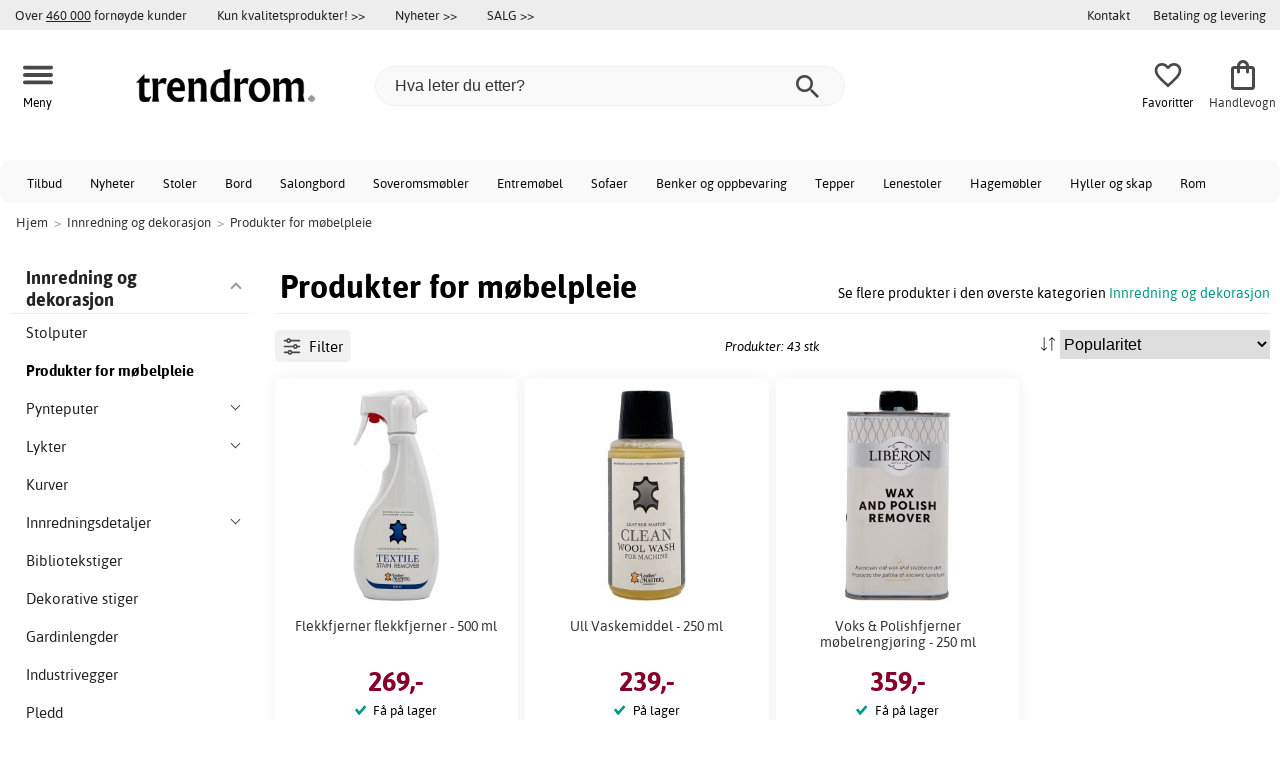

--- FILE ---
content_type: text/html; charset=iso-8859-1
request_url: https://www.trendrom.no/produkter-for-m%C3%B8belpleie?page=2
body_size: 17887
content:
<!DOCTYPE html>
<html xmlns="http://www.w3.org/1999/xhtml"
xmlns:og="http://opengraphprotocol.org/schema/"
xmlns:fb="http://www.facebook.com/2008/fbml" dir="ltr" lang="no">
<head>



<!--cache bof category-2003 2026-01-15 06:18:36 https://www.trendrom.no/category-2003/produkter-for-m%C3%B8belpleie?page=2--><meta http-equiv="Content-Type" content="text/html; charset=iso-8859-1" />
<title>Produkter for møbelpleie - Innredning og dekorasjon - Trendrom.no</title>
<meta name="viewport" content="width=device-width, initial-scale=1"/><meta name="description" content="Billige produkter for møbelpleie på nett. Mer enn 45 ulike produkter for møbelpleie med rask levering, gratis frakt og Åpent kjøp. Kjøp produkter for møbelpleie hos oss i dag!" />
<meta http-equiv="imagetoolbar" content="no" />
<meta name="author" content="Trendrom.no" />
<meta name="generator" content="" />
<link rel="apple-touch-icon" sizes="57x57" href="/favicon/trendrum.se/apple-touch-icon-57x57.png">
<link rel="apple-touch-icon" sizes="60x60" href="/favicon/trendrum.se/apple-touch-icon-60x60.png">
<link rel="apple-touch-icon" sizes="72x72" href="/favicon/trendrum.se/apple-touch-icon-72x72.png">
<link rel="apple-touch-icon" sizes="76x76" href="/favicon/trendrum.se/apple-touch-icon-76x76.png">
<link rel="apple-touch-icon" sizes="114x114" href="/favicon/trendrum.se/apple-touch-icon-114x114.png">
<link rel="apple-touch-icon" sizes="120x120" href="/favicon/trendrum.se/apple-touch-icon-120x120.png">
<link rel="apple-touch-icon" sizes="144x144" href="/favicon/trendrum.se/apple-touch-icon-144x144.png">
<link rel="apple-touch-icon" sizes="152x152" href="/favicon/trendrum.se/apple-touch-icon-152x152.png">
<link rel="apple-touch-icon" sizes="180x180" href="/favicon/trendrum.se/apple-touch-icon-180x180.png">
<link rel="icon" type="image/png" href="/favicon/trendrum.se/favicon-32x32.png" sizes="32x32">
<link rel="icon" type="image/png" href="/favicon/trendrum.se/android-chrome-192x192.png" sizes="192x192">
<link rel="icon" type="image/png" href="/favicon/trendrum.se/favicon-96x96.png" sizes="96x96">
<link rel="icon" type="image/png" href="/favicon/trendrum.se/favicon-16x16.png" sizes="16x16">
<meta name="msapplication-TileColor" content="#ffffff">
<meta name="msapplication-TileImage" content="/favicon/trendrum.se/mstile-144x144.png">
<meta name="theme-color" content="#E2DED5"><link rel="stylesheet" type="text/css" href="/includes/templates/template_ai/css/fontface.css" /><link rel="preload" href="/includes/templates/template_ai/fonts/Asap/asap-regular-webfont.woff2" as="font" type="font/woff2" crossorigin>
<link rel="preload" href="/includes/templates/template_ai/fonts/Asap/asap-bold-webfont.woff2" as="font" type="font/woff2" crossorigin>
<link rel="preload" href="/includes/templates/template_ai/fonts/Asap/asap-bolditalic-webfont.woff2" as="font" type="font/woff2" crossorigin>
<link rel="preload" href="/includes/templates/template_ai/fonts/Asap/asap-italic-webfont.woff2" as="font" type="font/woff2" crossorigin>
<link rel="stylesheet" type="text/css" href="//www.trendrom.no/min/?g=cb216b3304411149e5e705783f986a2b7997b033.css&amp;1764941907" />


<link rel="canonical" href="https://www.trendrom.no/produkter-for-m%C3%B8belpleie?page=2"/>
<link rel="prev" href="https://www.trendrom.no/produkter-for-m%C3%B8belpleie"/>
<meta property="fb:admins" content="" /><meta property="fb:app_id" content="" /><script>
	dl = { 
		site_id: "3",
		currency: "NOK",
		page_type: "category",
		page_type_key: "categories_id",
		page_type_id: "2003",
		product_recommendations: "",
		categories_name: "Produkter for møbelpleie",
		categories_url: "https://www.trendrom.no/produkter-for-m%C3%B8belpleie",
		categories_id: 2003,
		list_name: "Category: Innredning og dekorasjon > Produkter for møbelpleie",
		list_id: "category_2003" 
	}
</script><!--ANALYTICS_HTML--><script>uhistory = {};</script><script>dl.trck = true;</script><!-- Global site tag (gtag.js) - Google Ads: 713062167 -->
        <script async src="https://www.googletagmanager.com/gtag/js?id=AW-713062167"></script>
        <script>
            window.dataLayer = window.dataLayer || [];
            function gtag(){dataLayer.push(arguments);}
            gtag('js', new Date());
            
                        gtag("consent", "default", {
    "ad_storage": "denied",
    "analytics_storage": "denied",
    "ad_user_data": "denied",
    "ad_personalization": "denied"
});
                        
            
                gtag('config', 'AW-713062167',{
                allow_enhanced_conversions: 'true',
                cookie_domain: '.www.trendrom.no'});
                
            
                    gtag('config', 'UA-140293545-1',{
                anonymize_ip: 'true',
                site_speed_sample_rate: 100,
                cookie_domain: '.www.trendrom.no',
                cookie_prefix: 'UA'});
                    
            
            gtag('config', 'G-V86JVCW1HS',{
                link_attribution: 'true',
                anonymize_ip: 'true',
                site_speed_sample_rate: 100,
                cookie_domain: '.www.trendrom.no',
                cookie_prefix: 'GA4'});
            
            
        gtag('event', 'page_view',
            {'send_to': 'AW-713062167', 'ecomm_pagetype':'category','ecomm_category':'2003','count_visited_categories': '','count_visited_prod_or_cat': '0','allow_rm': 'pending'}
        );
        
            
            var gtag_active = true;
            
        </script>
    </head>


<body class="winter" id="indexBody">
<!--GTM_BODY--><div id="pad_top"><div class="customer_info_row"><div class="center_menu"><div class="top_bar_arg_holder"><div class="arg secondary desktop">Over <span style="text-decoration:underline;">460 000</span> fornøyde kunder</div></div><div class="top_bar_links_holder"><div class="arg top_bar_link new divhref" href="/kopvillkor#return_policy">Kun kvalitetsprodukter! >></div><div class="arg top_bar_link new divhref" href="/?aggregation=all&filter=-new&sort_order=1">Nyheter >></div><div class="arg top_bar_link sale divhref" href="/?aggregation=all&filter=-special">SALG >></div></div><div class="top_bar_drop_holder"><div id="dropMenuWrapper">
       <div id="dropMenu">
          <ul class="level1"><li><a href="/contact_us"><div class="mobile_contact_text">Kontakt</div><div class="mobile_contact_button"></div></a></li><li><a href="/betaling-og-levering"><div>Betaling og levering</div></a></li>     
          </ul>
  </div>
   
</div></div></div></div><div id="float_menu"><div class="center_menu"><div class="logo_top_row"><div class="top_button_holder top_menu_button_holder"><div class="top_menu_button top_button"><span class="top_icon_holder svg_menu_button"><svg viewBox="0 0 199.39 124.52" fill="#494949" width="30" height="30" ><g><g><path d="M12.51,74.76c1.55,0,3.09,0,4.64,0c4.24,0,8.48,0,12.72,0c6.24,0,12.48,0,18.72,0c7.65,0,15.3,0,22.96,0 c8.34,0,16.68,0,25.03,0c8.42,0,16.84,0,25.26,0c7.89,0,15.78,0,23.67,0c6.64,0,13.27,0,19.91,0c4.8,0,9.59,0,14.39,0 c2.26,0,4.52,0.02,6.78,0c0.1,0,0.2,0,0.29,0c3.21,0,6.57-1.39,8.84-3.66c2.17-2.17,3.8-5.73,3.66-8.84 c-0.14-3.23-1.21-6.59-3.66-8.84c-2.45-2.25-5.45-3.66-8.84-3.66c-1.55,0-3.09,0-4.64,0c-4.24,0-8.48,0-12.72,0 c-6.24,0-12.48,0-18.72,0c-7.65,0-15.3,0-22.96,0c-8.34,0-16.68,0-25.03,0c-8.42,0-16.84,0-25.26,0c-7.89,0-15.78,0-23.67,0 c-6.64,0-13.27,0-19.91,0c-4.8,0-9.59,0-14.39,0c-2.26,0-4.52-0.02-6.78,0c-0.1,0-0.2,0-0.29,0c-3.21,0-6.57,1.39-8.84,3.66 c-2.17,2.17-3.8,5.73-3.66,8.84c0.14,3.23,1.21,6.59,3.66,8.84C6.12,73.35,9.12,74.76,12.51,74.76L12.51,74.76z"></path></g></g><g><g><path d="M12.51,124.51c1.55,0,3.09,0,4.64,0c4.24,0,8.48,0,12.72,0c6.24,0,12.48,0,18.72,0c7.65,0,15.3,0,22.96,0 c8.34,0,16.68,0,25.03,0c8.42,0,16.84,0,25.26,0c7.89,0,15.78,0,23.67,0c6.64,0,13.27,0,19.91,0c4.8,0,9.59,0,14.39,0 c2.26,0,4.52,0.02,6.78,0c0.1,0,0.2,0,0.29,0c3.21,0,6.57-1.39,8.84-3.66c2.17-2.17,3.8-5.73,3.66-8.84 c-0.14-3.23-1.21-6.59-3.66-8.84c-2.45-2.25-5.45-3.66-8.84-3.66c-1.55,0-3.09,0-4.64,0c-4.24,0-8.48,0-12.72,0 c-6.24,0-12.48,0-18.72,0c-7.65,0-15.3,0-22.96,0c-8.34,0-16.68,0-25.03,0c-8.42,0-16.84,0-25.26,0c-7.89,0-15.78,0-23.67,0 c-6.64,0-13.27,0-19.91,0c-4.8,0-9.59,0-14.39,0c-2.26,0-4.52-0.02-6.78,0c-0.1,0-0.2,0-0.29,0c-3.21,0-6.57,1.39-8.84,3.66 c-2.17,2.17-3.8,5.73-3.66,8.84c0.14,3.23,1.21,6.59,3.66,8.84C6.12,123.1,9.12,124.51,12.51,124.51L12.51,124.51z"></path></g></g><g><g><path d="M12.51,25.01c1.55,0,3.09,0,4.64,0c4.24,0,8.48,0,12.72,0c6.24,0,12.48,0,18.72,0c7.65,0,15.3,0,22.96,0 c8.34,0,16.68,0,25.03,0c8.42,0,16.84,0,25.26,0c7.89,0,15.78,0,23.67,0c6.64,0,13.27,0,19.91,0c4.8,0,9.59,0,14.39,0 c2.26,0,4.52,0.02,6.78,0c0.1,0,0.2,0,0.29,0c3.21,0,6.57-1.39,8.84-3.66c2.17-2.17,3.8-5.73,3.66-8.84 c-0.14-3.23-1.21-6.59-3.66-8.84c-2.45-2.25-5.45-3.66-8.84-3.66c-1.55,0-3.09,0-4.64,0c-4.24,0-8.48,0-12.72,0 c-6.24,0-12.48,0-18.72,0c-7.65,0-15.3,0-22.96,0c-8.34,0-16.68,0-25.03,0c-8.42,0-16.84,0-25.26,0c-7.89,0-15.78,0-23.67,0 c-6.64,0-13.27,0-19.91,0c-4.8,0-9.59,0-14.39,0c-2.26,0-4.52-0.02-6.78,0c-0.1,0-0.2,0-0.29,0c-3.21,0-6.57,1.39-8.84,3.66 C1.5,5.84-0.13,9.4,0.01,12.51c0.14,3.23,1.21,6.59,3.66,8.84C6.12,23.59,9.12,25.01,12.51,25.01L12.51,25.01z"></path></g></g></svg></span><span class="text">Meny</span></div></div><div class="top_button_holder top_search_button_holder"><span class="top_button"><span class="top_icon_holder svg_search_button"><svg viewBox="0 0 32 32" version="1.1" fill="#494949" width="30" height="30" ><g stroke-width="1" stroke="none" fill-rule="evenodd" fill="#494949" ><g fill-rule="nonzero"><g><g><path d="M22.7927273,20.1149091 L21.3338182,20.1149091 L20.7869091,19.6567273 C22.5178182,17.5549091 23.6130909,14.9032727 23.6130909,11.8850909 C23.6130909,5.30327273 18.3243636,0 11.7614545,0 C5.28872727,0 0,5.30327273 0,11.8850909 C0,18.4683636 5.28727273,23.7716364 11.8516364,23.7716364 C14.7694545,23.7716364 17.504,22.6734545 19.6014545,20.9367273 L20.1483636,21.3949091 L20.1483636,22.8567273 L29.2654545,32 L32,29.2567273 L22.7927273,20.1149091 Z M11.8516364,20.1149091 C7.29309091,20.1149091 3.648,16.4567273 3.648,11.8850909 C3.648,7.31490909 7.29309091,3.65672727 11.8516364,3.65672727 C16.4101818,3.65672727 20.0581818,7.31636364 20.0581818,11.8850909 C20.0581818,16.4567273 16.4116364,20.1149091 11.8545455,20.1149091 L11.8516364,20.1149091 Z"></path></g></g></g></g></svg></span><span class="text">Søk</span></span></div><div class="top_button_holder top_filter_button_holder"><span class="top_button"><span class="top_filter_icon svg_filter_button">
										<svg viewBox="0 0 48 48" xmlns="http://www.w3.org/2000/svg" fill="#494949" width="30" height="30" ><g stroke-width="0"></g><g stroke-linecap="round" stroke-linejoin="round"></g><g> <title>filter-horizontal</title> <g id="Layer_2" data-name="Layer 2"> <g id="invisible_box" data-name="invisible box"> <rect width="48" height="48" fill="none"></rect> </g> <g id="icons_Q2" data-name="icons Q2"> <path d="M41.8,8H21.7A6.2,6.2,0,0,0,16,4a6,6,0,0,0-5.6,4H6.2A2.1,2.1,0,0,0,4,10a2.1,2.1,0,0,0,2.2,2h4.2A6,6,0,0,0,16,16a6.2,6.2,0,0,0,5.7-4H41.8A2.1,2.1,0,0,0,44,10,2.1,2.1,0,0,0,41.8,8ZM16,12a2,2,0,1,1,2-2A2,2,0,0,1,16,12Z"></path> <path d="M41.8,22H37.7A6.2,6.2,0,0,0,32,18a6,6,0,0,0-5.6,4H6.2a2,2,0,1,0,0,4H26.4A6,6,0,0,0,32,30a6.2,6.2,0,0,0,5.7-4h4.1a2,2,0,1,0,0-4ZM32,26a2,2,0,1,1,2-2A2,2,0,0,1,32,26Z"></path> <path d="M41.8,36H24.7A6.2,6.2,0,0,0,19,32a6,6,0,0,0-5.6,4H6.2a2,2,0,1,0,0,4h7.2A6,6,0,0,0,19,44a6.2,6.2,0,0,0,5.7-4H41.8a2,2,0,1,0,0-4ZM19,40a2,2,0,1,1,2-2A2,2,0,0,1,19,40Z"></path> </g> </g> </g></svg>

										</span><span class="text">Filter</span></span></div><a href="/" class="mobile_logo_container"><div class="mobile_logo"><img src="/images/logo/logo_trendrom_250w.png" alt="Trendrom.no"></div></a><a href="/" class="desktop_logo_container"><div class="desktop_logo"><img src="/images/logo/logo_trendrom_250w.png" alt="Trendrom.no"></div></a><div class="search_holder"><div class="search_container"><div id="SearchBar" class="search_bar"><form name="quick_find_header" action="https://www.trendrom.no/index.php?main_page=advanced_search_result" method="get" id="ajaxSearchForm"><input type="hidden" name="main_page" value="advanced_search_result" /><span id="product_records" number="10"></span><input type="text" name="keyword" class="searchboxinput" target=".suggestions" autocomplete="off" size="6" placeholder="Hva leter du etter?" aria-label="Hva leter du etter?" /><div class="search_button_holder"><button class="search_button" type="submit"><span class="search_button_icon"><svg viewBox="0 0 32 32" version="1.1"  fill="#494949" width="23" height="23" ><g stroke-width="1" stroke="none" fill-rule="evenodd" fill="#494949" ><g fill-rule="nonzero"><g><g><path d="M22.7927273,20.1149091 L21.3338182,20.1149091 L20.7869091,19.6567273 C22.5178182,17.5549091 23.6130909,14.9032727 23.6130909,11.8850909 C23.6130909,5.30327273 18.3243636,0 11.7614545,0 C5.28872727,0 0,5.30327273 0,11.8850909 C0,18.4683636 5.28727273,23.7716364 11.8516364,23.7716364 C14.7694545,23.7716364 17.504,22.6734545 19.6014545,20.9367273 L20.1483636,21.3949091 L20.1483636,22.8567273 L29.2654545,32 L32,29.2567273 L22.7927273,20.1149091 Z M11.8516364,20.1149091 C7.29309091,20.1149091 3.648,16.4567273 3.648,11.8850909 C3.648,7.31490909 7.29309091,3.65672727 11.8516364,3.65672727 C16.4101818,3.65672727 20.0581818,7.31636364 20.0581818,11.8850909 C20.0581818,16.4567273 16.4116364,20.1149091 11.8545455,20.1149091 L11.8516364,20.1149091 Z"></path></g></g></g></g></svg></span></button><button class="close_search_button ajaxSearchClose" type="submit"><span class="svg_close_search_button_icon">
								    	<svg viewBox="0 0 20 20" version="1.1"><g stroke-width="1" stroke="none" fill-rule="evenodd" fill="none"><g fill-rule="nonzero" fill="#333"><polygon points="20 2 18 0 10 8 2 0 0 2 8 10 0 18 2 20 10 12 18 20 20 18 12 10"></polygon></g></g></svg>
								    </span></button></div></form></div><div class="suggestions"></div></div></div><div class="top_button_holder top_fav_button_holder divhref" href="/list" >
											<div class=" top_button top_button" ><span class="top_icon_holder svg_fav_button"><svg xmlns="http://www.w3.org/2000/svg" fill="#494949" focusable="false" aria-hidden="true" width="32" height="32" viewBox="0 0 24 24"><path d="M16.5 3c-1.74 0-3.41.81-4.5 2.09C10.91 3.81 9.24 3 7.5 3 4.42 3 2 5.42 2 8.5c0 3.78 3.4 6.86 8.55 11.54L12 21.35l1.45-1.32C18.6 15.36 22 12.28 22 8.5 22 5.42 19.58 3 16.5 3m-4.4 15.55-.1.1-.1-.1C7.14 14.24 4 11.39 4 8.5 4 6.5 5.5 5 7.5 5c1.54 0 3.04.99 3.57 2.36h1.87C13.46 5.99 14.96 5 16.5 5c2 0 3.5 1.5 3.5 3.5 0 2.89-3.14 5.74-7.9 10.05"/></svg><span class="fav_count_badge"></span></span><span class="text">Favoritter</span></div>

											</div><div class="top_button_holder divhref" id="top_cart_container"   href="/index.php?main_page=checkout">
													<a class="shopping_bag top_button to_checkout"  href="/index.php?main_page=checkout">
														<span class="top_icon_holder go_to_checkout svg_cart_icon"><svg xmlns="http://www.w3.org/2000/svg" fill="#494949" focusable="false" aria-hidden="true" width="36" height="36" viewBox="0 0 24 24"><path d="M18 6h-2c0-2.21-1.79-4-4-4S8 3.79 8 6H6c-1.1 0-2 .9-2 2v12c0 1.1.9 2 2 2h12c1.1 0 2-.9 2-2V8c0-1.1-.9-2-2-2m-6-2c1.1 0 2 .9 2 2h-4c0-1.1.9-2 2-2m6 16H6V8h2v2c0 .55.45 1 1 1s1-.45 1-1V8h4v2c0 .55.45 1 1 1s1-.45 1-1V8h2z"/></svg><span class="cart_count_on_button"></span></span><span class="text">Handlevogn</span>
													</a>
												</div></div></div></div>
		</div><div class="search_holder_row"><input class="search_holder_row_input" size="6" placeholder="Hva leter du etter?" aria-label="Hva leter du etter?"/><div class="search_button_holder"><button class="search_button" type="submit"><span class="search_button_icon"><svg viewBox="0 0 32 32" version="1.1"  fill="#494949" width="23" height="23" ><g stroke-width="1" stroke="none" fill-rule="evenodd" fill="#494949" ><g fill-rule="nonzero"><g><g><path d="M22.7927273,20.1149091 L21.3338182,20.1149091 L20.7869091,19.6567273 C22.5178182,17.5549091 23.6130909,14.9032727 23.6130909,11.8850909 C23.6130909,5.30327273 18.3243636,0 11.7614545,0 C5.28872727,0 0,5.30327273 0,11.8850909 C0,18.4683636 5.28727273,23.7716364 11.8516364,23.7716364 C14.7694545,23.7716364 17.504,22.6734545 19.6014545,20.9367273 L20.1483636,21.3949091 L20.1483636,22.8567273 L29.2654545,32 L32,29.2567273 L22.7927273,20.1149091 Z M11.8516364,20.1149091 C7.29309091,20.1149091 3.648,16.4567273 3.648,11.8850909 C3.648,7.31490909 7.29309091,3.65672727 11.8516364,3.65672727 C16.4101818,3.65672727 20.0581818,7.31636364 20.0581818,11.8850909 C20.0581818,16.4567273 16.4116364,20.1149091 11.8545455,20.1149091 L11.8516364,20.1149091 Z"></path></g></g></g></g></svg></span></button><button class="close_search_button ajaxSearchClose" type="submit"><span class="svg_close_search_button_icon">
								    	<svg viewBox="0 0 20 20" version="1.1"><g stroke-width="1" stroke="none" fill-rule="evenodd" fill="none"><g fill-rule="nonzero" fill="#333"><polygon points="20 2 18 0 10 8 2 0 0 2 8 10 0 18 2 20 10 12 18 20 20 18 12 10"></polygon></g></g></svg>
								    </span></button></div></div>
<!--bof-header logo and navigation display-->
 
<div id="leftshaddow"><div id="mainWrapper" site_id="3" category_id="2003" products_id="" >
				<div class="top_menu"> 
					<div class="navbar"><div class="cat_menu"><ul class="nav"><li class="">
									<div class="pop_up_cat_wrapper">
										<a href="/?aggregation=all&filter=-special" a_cat="specials" p_cat="0" class="menulink top">Tilbud</a>
										</div>
										</li><li class="">
									<div class="pop_up_cat_wrapper">
										<a href="/?aggregation=all&filter=-new&sort_order=1" a_cat="news" p_cat="0" class="menulink top">Nyheter</a>
										</div>
										</li><li class="">
							<div class="pop_up_cat_wrapper">
								<a href="/stoler" a_cat="1858" p_cat="0" class="menulink top">Stoler</a>
								</div>
								</li><li class="">
							<div class="pop_up_cat_wrapper">
								<a href="/bord" a_cat="1857" p_cat="0" class="menulink top">Bord</a>
								</div>
								</li><li class="">
							<div class="pop_up_cat_wrapper">
								<a href="/salongbord" a_cat="1847" p_cat="1857" class="menulink top">Salongbord</a>
								</div>
								</li><li class="">
							<div class="pop_up_cat_wrapper">
								<a href="/soveromsm%C3%B8bler" a_cat="1873" p_cat="0" class="menulink top">Soveromsmøbler</a>
								</div>
								</li><li class="">
							<div class="pop_up_cat_wrapper">
								<a href="/entrem%C3%B8bler" a_cat="1883" p_cat="0" class="menulink top">Entremøbel</a>
								</div>
								</li><li class="">
							<div class="pop_up_cat_wrapper">
								<a href="/sofaer" a_cat="1846" p_cat="0" class="menulink top">Sofaer</a>
								</div>
								</li><li class="">
							<div class="pop_up_cat_wrapper">
								<a href="/oppbevaringsm%C3%B8bler-og-benker" a_cat="1887" p_cat="0" class="menulink top">Benker og oppbevaring</a>
								</div>
								</li><li class="">
							<div class="pop_up_cat_wrapper">
								<a href="/tepper" a_cat="1955" p_cat="0" class="menulink top">Tepper</a>
								</div>
								</li><li class="">
							<div class="pop_up_cat_wrapper">
								<a href="/lenestoler" a_cat="1845" p_cat="0" class="menulink top">Lenestoler</a>
								</div>
								</li><li class="">
							<div class="pop_up_cat_wrapper">
								<a href="/hagem%C3%B8bler" a_cat="1920" p_cat="0" class="menulink top">Hagemøbler</a>
								</div>
								</li><li class="">
							<div class="pop_up_cat_wrapper">
								<a href="/hyller" a_cat="1881" p_cat="1887" class="menulink top">Hyller og skap</a>
								</div>
								</li><li class="">
							<div class="pop_up_cat_wrapper">
								<a href="/rom" a_cat="2247" p_cat="0" class="menulink top">Rom</a>
								</div>
								</li><li class="">
							<div class="pop_up_cat_wrapper">
								<a href="/senger" a_cat="1885" p_cat="1873" class="menulink top">Senger</a>
								</div>
								</li><li class="">
							<div class="pop_up_cat_wrapper">
								<a href="/kontorm%C3%B8bler" a_cat="1977" p_cat="0" class="menulink top">Kontormøbler</a>
								</div>
								</li><li class="">
							<div class="pop_up_cat_wrapper">
								<a href="/howard-sofaer" a_cat="1859" p_cat="1846" class="menulink top">Howardsofaer</a>
								</div>
								</li><li class="">
							<div class="pop_up_cat_wrapper">
								<a href="/saueskinn-lenestoler" a_cat="2369" p_cat="1845" class="menulink top">Saueskinn lenestoler</a>
								</div>
								</li><li class="">
							<div class="pop_up_cat_wrapper">
								<a href="/spisestuem%C3%B8bler" a_cat="1950" p_cat="0" class="menulink top">Spisestuemøbler</a>
								</div>
								</li></ul><a href="#" class="mobile_menu_button"></a></div></div>				 </div> 
				 											<div class="crumbholder"><div id="navBreadCrumb"><span class="home count3" type="home">  <a href="/">Hjem</a><span class="bcsep">&gt;</span></span><span class="index count3" type="index"><span><a href="/innredning-og-dekorasjon"><span>Innredning og dekorasjon</span></a></span><span class="bcsep">&gt;</span></span><span class="index count3" type="index"><span><a href="/produkter-for-m%C3%B8belpleie"><span>Produkter for møbelpleie</span></a></span></span></div></div>
					
  <div width="999" border="0" cellspacing="0" cellpadding="0" id="contentMainWrapper" summary="content">
<div class="top_level_menu" style="display:none;"><div id="left_menu_categories" style="display:"><ul class="jqNavigation"><li class=" normal  nonexp top">
																					<a href="/?aggregation=all&filter=-special" a_cat="specials" class="menulink"><span class="name">Tilbud</span></a></li><li class=" normal  nonexp top">
																					<a href="/?aggregation=all&filter=-new&sort_order=1" a_cat="news" class="menulink"><span class="name">Nyheter</span></a></li><li class=" normal  exp top">
																					<a href="/stoler" a_cat="1858" class="menulink"><span class="name">Stoler</span></a><span id="cat_1858" class="toggle expandable"></span></li><li class=" normal  exp top">
																					<a href="/bord" a_cat="1857" class="menulink"><span class="name">Bord</span></a><span id="cat_1857" class="toggle expandable"></span></li><li class=" normal  exp top">
																					<a href="/julegaveideer" a_cat="2378" class="menulink"><span class="name">Julegaveideer</span></a><span id="cat_2378" class="toggle expandable"></span></li><li class=" normal  exp top">
																					<a href="/innredning-og-dekorasjon" a_cat="1947" class="menulink"><span class="name">Innredning og dekorasjon</span></a><span id="cat_1947" class="toggle expandable"></span></li><li class=" normal  nonexp top">
																					<a href="/p%C3%A5-lager-for-rask-levering" a_cat="2376" class="menulink"><span class="name">På lager for rask levering</span></a></li><li class=" normal  exp top">
																					<a href="/soveromsm%C3%B8bler" a_cat="1873" class="menulink"><span class="name">Soveromsmøbler</span></a><span id="cat_1873" class="toggle expandable"></span></li><li class=" normal  exp top">
																					<a href="/entrem%C3%B8bler" a_cat="1883" class="menulink"><span class="name">Entremøbler</span></a><span id="cat_1883" class="toggle expandable"></span></li><li class=" normal  exp top">
																					<a href="/sofaer" a_cat="1846" class="menulink"><span class="name">Sofaer</span></a><span id="cat_1846" class="toggle expandable"></span></li><li class=" normal  exp top">
																					<a href="/oppbevaringsm%C3%B8bler-og-benker" a_cat="1887" class="menulink"><span class="name">Oppbevaringsmøbler</span></a><span id="cat_1887" class="toggle expandable"></span></li><li class=" normal  exp top">
																					<a href="/tepper" a_cat="1955" class="menulink"><span class="name">Tepper</span></a><span id="cat_1955" class="toggle expandable"></span></li><li class=" normal  exp top">
																					<a href="/lenestoler" a_cat="1845" class="menulink"><span class="name">Lenestoler</span></a><span id="cat_1845" class="toggle expandable"></span></li><li class=" normal  exp top">
																					<a href="/hagem%C3%B8bler" a_cat="1920" class="menulink"><span class="name">Hagemøbler</span></a><span id="cat_1920" class="toggle expandable"></span></li><li class=" normal  exp top">
																					<a href="/restaurantm%C3%B8bler" a_cat="2153" class="menulink"><span class="name">Restaurantmøbler</span></a><span id="cat_2153" class="toggle expandable"></span></li><li class=" normal  nonexp top">
																					<a href="/lagerrydding" a_cat="2333" class="menulink"><span class="name">Lagerrydding</span></a></li><li class=" normal  exp top">
																					<a href="/kontorm%C3%B8bler" a_cat="1977" class="menulink"><span class="name">Kontormøbler</span></a><span id="cat_1977" class="toggle expandable"></span></li><li class=" normal  nonexp top">
																					<a href="/h%C3%B8stnyheter" a_cat="2374" class="menulink"><span class="name">Høstnyheter</span></a></li><li class=" normal  exp top">
																					<a href="/lamper" a_cat="1949" class="menulink"><span class="name">Lamper og belysning</span></a><span id="cat_1949" class="toggle expandable"></span></li><li class=" normal  exp top">
																					<a href="/barnem%C3%B8bler" a_cat="1980" class="menulink"><span class="name">Barnemøbler</span></a><span id="cat_1980" class="toggle expandable"></span></li><li class=" normal  exp top">
																					<a href="/kj%C3%B8kken" a_cat="2354" class="menulink"><span class="name">Kjøkken</span></a><span id="cat_2354" class="toggle expandable"></span></li><li class=" normal  nonexp top">
																					<a href="/spisestuem%C3%B8bler" a_cat="1950" class="menulink"><span class="name">Spisestuemøbler</span></a></li><li class=" normal  exp top">
																					<a href="/tekstiler-c-2331" a_cat="2331" class="menulink"><span class="name">Tekstiler</span></a><span id="cat_2331" class="toggle expandable"></span></li><hr class="separator s"><li class=" tag  exp top">
																					<a href="/rom" a_cat="2247" class="menulink"><span class="name">Rom</span></a><span id="cat_2247" class="toggle expandable"></span></li><hr class="separator"/>  <li><div id="outlet_category_css" class="menulink divhref" href="/?aggregation=all&filter=-outlet">Outlet</div></li>
  <li><div id="all_category_css" class="menulink divhref" href="/?aggregation=all">Alle produkter</div></li>
  <li><a id="brands_css" class="menulink divhref" href="/brands">Varemerker</a></li>
</ul></div>
</div><div id="navColumnMain" style="width:100%">

<div class="centerColumn 43" id="indexProductList">













<div class="index_top_left"></div><div class="products_listing_header"><span class="cat_head">
												<h1 id="CatPagesHeading"><span>Produkter for møbelpleie</span> </h1><div class="cat_head_to_parent">Se flere produkter i den øverste kategorien <a href="/innredning-og-dekorasjon">Innredning og dekorasjon</a></div></span></div><div class="categories_menu"><div id="left_menu_categories" style="display:"><ul class="jqNavigation"><li class="on normal  exp top">
																					<a href="/innredning-og-dekorasjon" a_cat="1947" class="menulink on"><span class="name">Innredning og dekorasjon</span></a><span id="cat_1947" class="toggle expandable active"></span>
<ul id="cat_holder_1947">
<li class=" normal  nonexp">
																					<a href="/stolputer" a_cat="2005" class="menulink"><span class="name">Stolputer</span></a></li><li class="on normal  nonexp">
																					<a href="/produkter-for-m%C3%B8belpleie" a_cat="2003" class="menulink on currentcat"><span class="name">Produkter for møbelpleie</span></a></li><li class=" normal  exp">
																					<a href="/pynteputer" a_cat="2004" class="menulink"><span class="name">Pynteputer</span></a><span id="cat_2004" class="toggle expandable"></span></li><li class=" normal  exp">
																					<a href="/lykter" a_cat="2279" class="menulink"><span class="name">Lykter</span></a><span id="cat_2279" class="toggle expandable"></span></li><li class=" normal  nonexp">
																					<a href="/kurver" a_cat="2066" class="menulink"><span class="name">Kurver</span></a></li><li class=" normal  exp">
																					<a href="/innredningsdetaljer" a_cat="2077" class="menulink"><span class="name">Innredningsdetaljer</span></a><span id="cat_2077" class="toggle expandable"></span></li><li class=" normal  nonexp">
																					<a href="/bibliotekstiger" a_cat="2286" class="menulink"><span class="name">Bibliotekstiger</span></a></li><li class=" normal  nonexp">
																					<a href="/dekorative-stiger" a_cat="2072" class="menulink"><span class="name">Dekorative stiger</span></a></li><li class=" normal  nonexp">
																					<a href="/gardinlengder" a_cat="2183" class="menulink"><span class="name">Gardinlengder</span></a></li><li class=" normal  nonexp">
																					<a href="/industrivegger" a_cat="2197" class="menulink"><span class="name">Industrivegger</span></a></li><li class=" normal  nonexp">
																					<a href="/pledd" a_cat="2061" class="menulink"><span class="name">Pledd</span></a></li><li class=" normal  nonexp">
																					<a href="/smykkeskrin" a_cat="2340" class="menulink"><span class="name">Smykkeskrin</span></a></li><li class=" normal  nonexp">
																					<a href="/s%C3%B8ppelb%C3%B8tter" a_cat="2339" class="menulink"><span class="name">Søppelbøtter</span></a></li><li class=" normal  nonexp">
																					<a href="/vaskekurver" a_cat="2073" class="menulink"><span class="name">Vaskekurver</span></a></li><li class=" normal  exp">
																					<a href="/veggdekor" a_cat="1952" class="menulink"><span class="name">Veggdekor</span></a><span id="cat_1952" class="toggle expandable"></span></li><li class=" normal  nonexp">
																					<a href="/%C3-vrige-m%C3%B8belprodukter" a_cat="2019" class="menulink"><span class="name">Øvrige møbelprodukter</span></a></li>    </ul>
</li></ul></div>
<div class="categories_filter_wrapper"><div class="categories_filter header"><span class="filter_icon" style="width: 1.5em; height: 1.5em;">
								<svg viewBox="0 0 48 48" xmlns="http://www.w3.org/2000/svg" fill="#494949" width="30" height="30" ><g id="" stroke-width="0"></g><g id="" stroke-linecap="round" stroke-linejoin="round"></g><g id=""> <title>filter-horizontal</title> <g id="Layer_2" data-name="Layer 2"> <g id="invisible_box" data-name="invisible box"> <rect width="48" height="48" fill="none"></rect> </g> <g id="icons_Q2" data-name="icons Q2"> <path d="M41.8,8H21.7A6.2,6.2,0,0,0,16,4a6,6,0,0,0-5.6,4H6.2A2.1,2.1,0,0,0,4,10a2.1,2.1,0,0,0,2.2,2h4.2A6,6,0,0,0,16,16a6.2,6.2,0,0,0,5.7-4H41.8A2.1,2.1,0,0,0,44,10,2.1,2.1,0,0,0,41.8,8ZM16,12a2,2,0,1,1,2-2A2,2,0,0,1,16,12Z"></path> <path d="M41.8,22H37.7A6.2,6.2,0,0,0,32,18a6,6,0,0,0-5.6,4H6.2a2,2,0,1,0,0,4H26.4A6,6,0,0,0,32,30a6.2,6.2,0,0,0,5.7-4h4.1a2,2,0,1,0,0-4ZM32,26a2,2,0,1,1,2-2A2,2,0,0,1,32,26Z"></path> <path d="M41.8,36H24.7A6.2,6.2,0,0,0,19,32a6,6,0,0,0-5.6,4H6.2a2,2,0,1,0,0,4h7.2A6,6,0,0,0,19,44a6.2,6.2,0,0,0,5.7-4H41.8a2,2,0,1,0,0-4ZM19,40a2,2,0,1,1,2-2A2,2,0,0,1,19,40Z"></path> </g> </g> </g></svg>

								</span><span>Filter</span></div><div class="categories_filter_holder"><div class="categories_filter toggle_link  "  shref=".filter_price" style="display:"  >
												<span class="categories_filter_name toggle_drop" missing="">Pris</span>
												<div class="categories_filter_pop filter_price" style="display:none" id="filter_price"><ul><li parameters="page=1&language=no&cPath=2003&filter=-price_50~100"
											ovid="price_50~100" class="categories_filter_value avail"><span class="f_checkbox"></span><span class="f_name_holder"><span class="f_name">50,- - 100,-</span><span class="f_count"> (1 stk)</span></span> </li><li parameters="page=1&language=no&cPath=2003&filter=-price_100~200"
											ovid="price_100~200" class="categories_filter_value avail"><span class="f_checkbox"></span><span class="f_name_holder"><span class="f_name">100,- - 200,-</span><span class="f_count"> (7 stk)</span></span> </li><li parameters="page=1&language=no&cPath=2003&filter=-price_200~500"
											ovid="price_200~500" class="categories_filter_value avail"><span class="f_checkbox"></span><span class="f_name_holder"><span class="f_name">200,- - 500,-</span><span class="f_count"> (31 stk)</span></span> </li><li parameters="page=1&language=no&cPath=2003&filter=-price_500~1000"
											ovid="price_500~1000" class="categories_filter_value avail"><span class="f_checkbox"></span><span class="f_name_holder"><span class="f_name">500,- - 1 000,-</span><span class="f_count"> (4 stk)</span></span> </li></ul></div></div><div class="categories_filter toggle_link  "  shref=".filter_stock" style="display:"  >
												<span class="categories_filter_name toggle_drop" missing="">Lagerstatus</span>
												<div class="categories_filter_pop filter_stock" style="display:none" id="filter_stock"><ul><li parameters="page=1&language=no&cPath=2003&filter=-stock_1"
											ovid="stock_1" class="categories_filter_value avail"><span class="f_checkbox"></span><span class="f_name_holder"><span class="f_name">Kun lagervarer</span><span class="f_count"> (43 stk)</span></span> </li></ul></div></div><div class="categories_filter toggle_link  "  shref=".filter_rating" style="display:"  >
												<span class="categories_filter_name toggle_drop" missing="">Kundevurdering</span>
												<div class="categories_filter_pop filter_rating" style="display:none" id="filter_rating"><ul><li parameters="page=1&language=no&cPath=2003&filter=-rating_5"
											ovid="rating_5" class="categories_filter_value avail"><span class="f_checkbox"></span><span class="f_name_holder"><span class="f_name">4 stjerner eller fler</span><span class="f_count"> (11 stk)</span></span> </li></ul></div></div></div></div></div><div class="products_listing_wrapper_holder"><div class="products_listing_wrapper listing_grid_view"><div class="products_listing_top"><input type="hidden" name="main_parameters" value="cPath=2003&" parameters="page=2&" cPath="cPath=2003" /><div class="listing_top_row">
						<div><div class="mobile_filter_holder"><div class="mobile_filter_button"><span class="filter_icon" style="width: 1.5em; height: 1.5em;">
								<svg viewBox="0 0 48 48" xmlns="http://www.w3.org/2000/svg" fill="#494949" width="30" height="30" ><g id="" stroke-width="0"></g><g id="" stroke-linecap="round" stroke-linejoin="round"></g><g id=""> <title>filter-horizontal</title> <g id="Layer_2" data-name="Layer 2"> <g id="invisible_box" data-name="invisible box"> <rect width="48" height="48" fill="none"></rect> </g> <g id="icons_Q2" data-name="icons Q2"> <path d="M41.8,8H21.7A6.2,6.2,0,0,0,16,4a6,6,0,0,0-5.6,4H6.2A2.1,2.1,0,0,0,4,10a2.1,2.1,0,0,0,2.2,2h4.2A6,6,0,0,0,16,16a6.2,6.2,0,0,0,5.7-4H41.8A2.1,2.1,0,0,0,44,10,2.1,2.1,0,0,0,41.8,8ZM16,12a2,2,0,1,1,2-2A2,2,0,0,1,16,12Z"></path> <path d="M41.8,22H37.7A6.2,6.2,0,0,0,32,18a6,6,0,0,0-5.6,4H6.2a2,2,0,1,0,0,4H26.4A6,6,0,0,0,32,30a6.2,6.2,0,0,0,5.7-4h4.1a2,2,0,1,0,0-4ZM32,26a2,2,0,1,1,2-2A2,2,0,0,1,32,26Z"></path> <path d="M41.8,36H24.7A6.2,6.2,0,0,0,19,32a6,6,0,0,0-5.6,4H6.2a2,2,0,1,0,0,4h7.2A6,6,0,0,0,19,44a6.2,6.2,0,0,0,5.7-4H41.8a2,2,0,1,0,0-4ZM19,40a2,2,0,1,1,2-2A2,2,0,0,1,19,40Z"></path> </g> </g> </g></svg>

								</span><span>Filter</span></div></div></div>
						<div class="cat_found_prods">Produkter: 43 stk</div> <div class="sorter_product_list d_sorter">
																
																
																
																<div class="filter_drop_sort">
																	<label for="sort_order" class="sort_icon" style="width: 1.5rem;height: 1.5rem;"><svg fill="#000000"  version="1.1" id="Capa_1" xmlns="http://www.w3.org/2000/svg" xmlns:xlink="http://www.w3.org/1999/xlink" viewBox="0 0 489.4 489.4" xml:space="preserve"><g stroke-width="0"></g><g stroke-linecap="round" stroke-linejoin="round"></g><g> <g> <g> <path d="M370.2,468.9c0,6.8,5.5,12.3,12.3,12.3s12.3-5.5,12.3-12.3V50.1l73.6,73.6c2.4,2.4,5.5,3.6,8.7,3.6s6.3-1.2,8.7-3.6 c4.8-4.8,4.8-12.5,0-17.3l-94.5-94.5c-4.6-4.6-12.7-4.6-17.3,0l-94.5,94.5c-4.8,4.8-4.8,12.5,0,17.3c4.8,4.8,12.5,4.8,17.3,0 l73.6-73.6v418.8H370.2z"></path> <path d="M209.9,365.7c-4.8-4.8-12.5-4.8-17.3,0L119,439.3V20.5c0-6.8-5.5-12.3-12.3-12.3s-12.3,5.5-12.3,12.3v418.8l-73.5-73.6 c-4.8-4.8-12.5-4.8-17.3,0s-4.8,12.5,0,17.3l94.5,94.5c2.4,2.4,5.5,3.6,8.7,3.6s6.3-1.2,8.7-3.6L210,383 C214.6,378.3,214.6,370.5,209.9,365.7z"></path> </g> </g> </g></svg></label>
																	<select name="sort_order"  id="sort_order" parameters="page=1&cPath=2003&" >
  <option value="0">Popularitet</option>
  <option value="1">Sist ankommet</option>
  <option value="3">Pris i stigende rekkefølge</option>
  <option value="6">Navn i stigende rekkefølge</option>
  <option value="8">Produktkategori</option>
  <option value="9">Varemerke</option>
</select>

																</div>
														</div></div></div><span style="display:none" id="pl_pid_csl" val="['105997','106001','106011']"></span>




		




<div class="productListingOuterBox_holder"><a href="/flekkfjerner-flekkfjerner-500-ml" class="productListingOuterBox" imp="products_id|105997" tid="105997"   pop="1" item="105997" style="" page="2">
							
	  <div class="listingTop"></div><div class="listingProductImage"><img data-src="https://cdn.trendrom.no/img/14/cd/74/01/300x300/14cd74013a24008103f2305efbeab91aa9.jpg" alt="Flekkfjerner flekkfjerner - 500 ml" title="Flekkfjerner flekkfjerner - 500 ml" href="/flekkfjerner-flekkfjerner-500-ml" class="listImageHref" width="300" height="300"  /></div><div class="listingInfo"><div class="itemTitle" href="/flekkfjerner-flekkfjerner-500-ml" title="Flekkfjerner flekkfjerner - 500 ml">Flekkfjerner flekkfjerner - 500 ml</div><div class="itemDescription"></div></div><div class="listingRight"><div class="listingPrice  " style="height:20px;"><div class="price_row"><span class="currentprice">269,-</span></div></div><div class="b_holder"><div class="extra_tag_holder"><div class="listing_stock_display instock"><div class="stock_status_icon in_stock"></div>Få på lager</div></div></div></div><div class="listingBottom"><div class="fav"></div><div class="listingBuyNowButton add_to_cart_ajax" products_id="105997" tid="105997" href="/flekkfjerner-flekkfjerner-500-ml"><span class="cssButton button_buy_now"  >&nbsp;Kjøp&nbsp;</span></div></div>
					</a>
			<a href="/ull-vaskemiddel-250-ml" class="productListingOuterBox" imp="products_id|106001" tid="106001"   pop="1" item="106001" style="" page="2">
							
	  <div class="listingTop"></div><div class="listingProductImage"><img data-src="https://cdn.trendrom.no/img/ba/9z/eb/9e/300x300/baadeb9e829dd9b105dfc3896478427a1e.jpg" alt="Ull Vaskemiddel - 250 ml" title="Ull Vaskemiddel - 250 ml" href="/ull-vaskemiddel-250-ml" class="listImageHref" width="300" height="300"  /></div><div class="listingInfo"><div class="itemTitle" href="/ull-vaskemiddel-250-ml" title="Ull Vaskemiddel - 250 ml">Ull Vaskemiddel - 250 ml</div><div class="itemDescription"></div></div><div class="listingRight"><div class="listingPrice  " style="height:20px;"><div class="price_row"><span class="currentprice">239,-</span></div></div><div class="b_holder"><div class="extra_tag_holder"><div class="listing_stock_display instock"><div class="stock_status_icon in_stock"></div>På lager</div></div></div></div><div class="listingBottom"><div class="fav"></div><div class="listingBuyNowButton add_to_cart_ajax" products_id="106001" tid="106001" href="/ull-vaskemiddel-250-ml"><span class="cssButton button_buy_now"  >&nbsp;Kjøp&nbsp;</span></div></div>
					</a>
			<a href="/voks-amp-polishfjerner-m%C3%B8belrengj%C3%B8ring-250-ml" class="productListingOuterBox" imp="products_id|106011" tid="106011"   pop="1" item="106011" style="" page="2">
							
	  <div class="listingTop"></div><div class="listingProductImage"><img data-src="https://cdn.trendrom.no/img/8e/20/4f/8d/300x300/8e204f8d941110a96aed7769d630e18103.jpg" alt="Voks &amp; Polishfjerner møbelrengjøring - 250 ml" title="Voks &amp; Polishfjerner møbelrengjøring - 250 ml" href="/voks-amp-polishfjerner-m%C3%B8belrengj%C3%B8ring-250-ml" class="listImageHref" width="300" height="300"  /></div><div class="listingInfo"><div class="itemTitle" href="/voks-amp-polishfjerner-m%C3%B8belrengj%C3%B8ring-250-ml" title="Voks & Polishfjerner møbelrengjøring - 250 ml">Voks & Polishfjerner møbelrengjøring - 250 ml</div><div class="itemDescription"></div></div><div class="listingRight"><div class="listingPrice  " style="height:20px;"><div class="price_row"><span class="currentprice">359,-</span></div></div><div class="b_holder"><div class="extra_tag_holder"><div class="listing_stock_display instock"><div class="stock_status_icon in_stock"></div>Få på lager</div></div></div></div><div class="listingBottom"><div class="fav"></div><div class="listingBuyNowButton add_to_cart_ajax" products_id="106011" tid="106011" href="/voks-amp-polishfjerner-m%C3%B8belrengj%C3%B8ring-250-ml"><span class="cssButton button_buy_now"  >&nbsp;Kjøp&nbsp;</span></div></div>
					</a>
			</div><div class="cat_navigation_holder"><div  id="ProductsListingTopLinks" class="">
					<div class="numberproductsresults">
						Viser <b>41-43</b> av totalt  <b>43</b> produkter
					</div>
				</div><div  id="ProductsListingTopLinks" class="navSplitPagesLinks"><div class="select_page_holder" 43 40><div class="select_page">Velg side:</div> <a class="not_current prev"  href="/produkter-for-m%C3%B8belplei" title=" Forrige side "> < </a><a class="not_current"  href="/produkter-for-m%C3%B8belplei" title=" Side 1 ">1</a><div class="page_link current">2</div><span class="current_page_number_text">Side 2 / 2</span></div></div></div>










</div></div>





</div>
<!--COOKIE_CONSENT--></div>
</div>



	<div id="navSuppWrapper">
	<div id="navSupp"><div class="footer_section">
												<center>
<img src="https://cdn.trendrom.no/images/klarna/no-klarna.png" style="display:none;border:0px;width: 300px; max-width: 100%;" alt="Klarna">
</center></div>
		<div class="footer_section">
		<div class="footer_header">Hvorfor handle på Trendrom.no</div>
		<ul><li>Lave priser og stort utvalg</li><li>Kun kvalitetsprodukter</li><li>Betal 14 dager etter levering uten kostnad</li><li>Rask levering</li><li>Hyggelig kundeservice</li></ul>
				</div>
				
				<div class="footer_section">
				<div class="footer_header">Viktige linker</div>
		<ul>
<li><a href="/kj%C3%B8psvilk%C3%A5r">Kjøpsvilkår</a></li>
<li><a href="/om-trendrom">Om Trendrom</a></li>
<li><a href="https://www.trendrom.no/#setcookies">Cookies</a></li>
<li><a href="/personvernspolicy">Personvernspolicy</a></li>
<li><a href="/black-friday">Black Friday</a></li>
		</ul>
		</div><div class="footer_section">
			<div class="footer_header">Kundesupport</div>
			<ul>
				<li>Våre kunnskapsrike og hyggelige kundebehandlere er her for å hjelpe deg og svare på spørsmål knyttet til kjøpet ditt!</li>
				<li class="kundservice_button_item"> 
					<button class="kundservice_button">
						<a href="/contact_us">
							<div class="kundservice_button_content">
								<span class="">Kundetjeneste</span>			
								<svg fill="#666" width="20" height="24" xmlns="http://www.w3.org/2000/svg"><path d="M15.883 12l-7.527 6.235.644.765 9-7.521-9-7.479-.645.764 7.529 6.236h-21.884v1h15.883z"/></svg>
							</div>
						</a>
					</button>
				</li>
			</ul>
		</div>
		
		

			</div><div id="bottomNav">

			
			<div id="siteinfoSubscribe" class="subscribegraph">
				<div class="row">	
				    <div class="txt">Få de beste tilbudene først! Abonner på vårt nyhetsbrev i dag</div>
					<div class="input">
						<input type="email" name="email_address_newsletter" value="" class="newsletter_field" autocomplete="email" placeholder="Skriv inn e-postadressen din"/>
						<input class="newsletter_button" type="button" value="Registrer">
					</div>
				</div>
				<div class="policy-text"><p>Ved å bli medlem godtar du Trendrom.no <a href="/integritetspolicy">Retningslinjer for personvern.</a></p></div>
			</div>
			</div>

			<div class="bottom-logo">
				<ul>
					<li><img src="/images/logo/svea-logo.svg" alt="Svea"></li>
					<li><img src="/images/logo/visa-logo.svg" alt="Visa"></li>
					<li><img src="/images/logo/master-card-logo.svg" alt="Master card"></li>
					<li><img src="/images/logo/trustly-logo.svg" alt="Trustly"></li>
					<li><img src="/images/logo/swish-logo.svg" alt="Swish"></li>
					<li><img src="/images/logo/stark-log-logo.svg" alt="Stark Log"></li>
					<li><img src="/images/logo/dhl-logo.svg" alt="DHL"></li>
				</ul>
			</div>
		</div>
		</div><footer><div id="siteinfoLegal" class="legalCopyright">Copyright © 2026 Trendrom.no (Trendrum AB, 923 460 616). Alle rettigheter reservert. Trendrom.no </div></footer>  
  


</div>
<!--TO_DESKTOP_SITE-->

<script type="application/ld+json">{"@context":"http:\/\/schema.org","@type":"Organization","name":"Trendrom","alternateName":"Trendrom.no","url":"https:\/\/www.trendrom.no","logo":"https:\/\/www.trendrom.no\/images\/graphics\/dynamic_graphics\/logos\/www.trendrom.no.png?1567669403","contactPoint":{"@type":"ContactPoint","contactType":"customer support","telephone":"+46","email":"kundeservice@trendrom.no","areaServed":["NO"]}}</script><script type="application/ld+json">{"@context":"http:\/\/schema.org","@type":"WebSite","url":"https:\/\/www.trendrom.no","potentialAction":{"@type":"SearchAction","target":"https:\/\/www.trendrom.no\/index.php?main_page=advanced_search_result&keyword={search_term_string}","query-input":"required name=search_term_string"}}</script><script type="application/ld+json">{"@context":"https:\/\/schema.org","@type":"BreadcrumbList","itemListElement":[{"@type":"ListItem","position":"1","item":{"@id":"https:\/\/www.trendrom.no\/innredning-og-dekorasjon","name":"Innredning og dekorasjon"}},{"@type":"ListItem","position":"2","item":{"@id":"https:\/\/www.trendrom.no\/produkter-for-m%C3%B8belpleie","name":"Produkter for m\u00f8belpleie"}}]}</script><!--cache eof --><script type="text/javascript" src="/includes/templates/template_ai/jscript/jquery/jquery.min.js"></script><script type="text/javascript" src="/includes/templates/template_ai/jscript/jquery/jquery-ui.min.js"></script><script type="text/javascript" src="//www.trendrom.no/min/?g=f7e597c7c5612bb097003c3cf820030915914b4e.js&amp;1764941907"></script>

<div style="display:none;">
<div id="message_stack_content"></div><div id="postload_display"><div class="shopping-cart-content" id="topcartcontent"><b class="cart_count">0</b> <span style="display:none"></span><br />
				<span id="v1_no_freight"></span></div><div class="cart_count_on_button">0</div></div>	
</div>
<script>
//bof messagestack
theParent = document.getElementById("navColumnMain");
theKid = document.getElementById("message_stack_content");
if(theKid.innerHTML != ''){
theParent.insertBefore(theKid, theParent.firstChild);
}

//bof product info
var post_load_items = document.getElementById('postload_display').childNodes;
[].slice.call(post_load_items).forEach(function (post_load_item) {
	var divs = document.getElementsByClassName(post_load_item.className);
		[].slice.call(divs).forEach(function (div) {
			div.innerHTML = post_load_item.innerHTML;
		});
});

//BOF delivery timer
var element =  document.getElementById('sec_left');
if (typeof(element) != 'undefined' && element != null){
  var seconds_until_done = element.getAttribute("sec_left");
	startTimer_delivery(seconds_until_done);
} 
</script>	

	<script>
				var sa = '';
		var ssnid = '';
		page_view = { 
		site_id: '3',
		page_type: 'category',
		page_type_key: 'categories_id',
		page_type_id : '2003',
		page_type_query : '',
		time : '1768469173',
		referrer : '',
		referrer_path : '',
		referrer_query_string : '',
		landing_page_query_string : '',
		isbot: 'yes'
		}
				page_view.analytics_user_id = sa;
		page_view.collected = false;
	</script>
	
                <script>
                    if(dl.trck){
                        jQuery(document).ready(function() { 
                            jQuery('.button_buy_now, .button_in_cart').live('click', function() {
                                if(jQuery(this).hasClass('button_buy_now')){
                                    var products_id = jQuery(this).closest('.add_to_cart_ajax').attr('products_id');
                                    var cart_quantity = jQuery(this).closest('form[name="cart_quantity"]').find('input[name="cart_quantity"]').val();
                                    var p_price = jQuery(this).closest('form[name="cart_quantity"]').find('.currentprice').text();
                                    p_price = p_price.replace(/[^\d.]/g, '');
                                }
                                var cart_quantity = 1;
                                if(jQuery(this).hasClass('button_in_cart')){
                                    /*if(typeof jQuery(this).closest('form[name="cart_quantity"]')  !== 'undefined'){
                                        var products_id = jQuery(this).closest('form[name="cart_quantity"]').find('input[name="products_id"]').val();
                                        var cart_quantity = jQuery(this).closest('form[name="cart_quantity"]').find('input[name="cart_quantity"]').val();
                                        var p_price = jQuery(this).closest('form[name="cart_quantity"]').find('.currentprice').text();
                                        p_price = p_price.replace(/[^\d.]/g, '');                                        
                                    }*/
                                    //console.log($(this).closest('.ProductVariantBox'));
                                    if($(this).closest('.ProductVariantBox').length){
                                        //console.log('add_to_cart var');
                                        var c_form = $(this).closest('.ProductVariantBox'); 
                                        var products_id = $(c_form).find('input[name="products_id"]').val();
                                        var cart_quantity = $(c_form).find('input[name="cart_quantity"]').val();
                                        var p_price = $(c_form).find('.currentprice').text();
                                    }else if($(this).closest('form[name="cart_quantity"]').length){
                                        //console.log('add_to_cart norm');
                                        var c_form = $(this).closest('form[name="cart_quantity"]'); 
                                        var products_id = $(c_form).find('input[name="products_id"]').val();
                                        var cart_quantity = $(c_form).find('input[name="cart_quantity"]').val();
                                        var p_price = $(c_form).find('.currentprice').text();
                                    }else if($(this).closest('table.stock_keeping_prod_table tr').length){
                                        //console.log('add_to_cart stock');
                                        var c_form = $(this).closest('table.stock_keeping_prod_table tr'); 
                                        var products_id = $(c_form).find('input[name="products_id"]').val();
                                        var cart_quantity = $(c_form).find('input[name="cart_quantity"]').val();
                                        if($(c_form).find('.productSpecialPrice').length  > 0){
                                            //console.log('price 1');
                                            var p_price = $(c_form).find('.productSpecialPrice').text();
                                        }else if($(c_form).find('.currentprice').length){
                                            //console.log('price 2');
                                            var p_price = $(c_form).find('.currentprice').text();
                                        }else{
                                            //console.log('price 3');
                                        }
                                                                            
                                    }
                                }


                                    var n = p_price.indexOf('\/');
                                    if(n != -1){
                                        p_price = p_price.substring(0, n);
                                        p_price = p_price.replace(/[^\d.]/g, ''); 
                                        p_price = p_price/cart_quantity;
                                    }else{
                                        p_price = p_price.replace(/[^\d.]/g, ''); 
                                    }
                                    
                            
                                    /*gtag('event',  'add_to_cart',  {
                                      'currency': dl.currency,
                                      'value': (p_price*cart_quantity),
                                      'items': [{
                                        'item_id': products_id,
                                        'quantity': cart_quantity,
                                        'price': p_price*1
                                      }]
                                    });*/


                                    var item_obj = {};
                                    item_obj.item_id = products_id;
                                    item_obj.item_name = dl.products_name;
                                    item_obj.item_brand = dl.products_brand;
                                    item_obj.quantity = cart_quantity;
                                    item_obj.price = p_price*1;

                                    if(typeof dl.products_category_1 !== 'undefined'){
                                        item_obj.item_category = dl.products_category_1;
                                    }
                                    if(typeof dl.products_category_2 !== 'undefined'){
                                        item_obj.item_category2 = dl.products_category_2;
                                    }
                                    if(typeof dl.products_category_3 !== 'undefined'){
                                        item_obj.item_category3 = dl.products_category_3;
                                    }
                                    if(typeof dl.products_category_4 !== 'undefined'){
                                        item_obj.item_category4 = dl.products_category_4;
                                    }
                                    if(typeof dl.products_category_5 !== 'undefined'){
                                        item_obj.item_category5 = dl.products_category_5;
                                    }
                                    

                                    var add_to_cart_event = {
                                      'items': [item_obj]
                                    };
                                    gtag('event',  'add_to_cart',  add_to_cart_event);
                                    //console.log(add_to_cart_event);
                                    
                            });
                        });

                        // search
                        function ga4_search(autocomplete_term){
                            var curr_search_term = jQuery('.searchboxinput').val();
                            if(curr_search_term !=''){
                                if(autocomplete_term != ''){
                                    gtag('event', 'search', {
                                      search_term: curr_search_term,
                                      autocomplete_click: autocomplete_term
                                    }); 
                                }else{
                                    gtag('event', 'search', {
                                      search_term: curr_search_term
                                    });
                                }
                            }
                        }
                        jQuery('.ajaxSearchItems a').live('mousedown', function() {
                            ga4_search($(this).text());
                        });
                        jQuery('form#ajaxSearchForm').live('submit', function() {
                            ga4_search('');
                        });


                        // end search





                        // filters
                        $('.categories_filter_value').live('click', function() {
                            var filter_val_id = $(this).attr('ovid');

                            var this_filter = $('.categories_filter_pop li[ovid="'+filter_val_id+'"]');
                            var filter_cat_id = $(this_filter).closest('.categories_filter').attr('shref');
                            var filter_cat_name = $(this_filter).closest('.categories_filter').find('.categories_filter_name').text();
                            
                            var filter_val_temp_name = $(this_filter).text();
                            var filter_val_temp_count = $(this_filter).find('.f_count').text();
                            var filter_val_name = filter_val_temp_name.replace(filter_val_temp_count, '');
                            var filter_val_count = filter_val_temp_count.replace(/[^\d]/g, '');


                            var event_type = 'select_filter';
                            if($(this).hasClass('selected')){
                                event_type = 'remove_filter';
                            }

                            gtag('event', event_type, {
                              'filter_cat_id': filter_cat_id,
                              'filter_cat_name': filter_cat_name,
                              'filter_val_id': filter_val_id,
                              'filter_val_name': filter_val_name,
                              'filter_val_count': filter_val_count,
                              'filter_list_name': dl.list_name,
                              'filter_list_id': dl.list_id
                            });
                                
                        });









                        // view_item_list
                        var view_item_list = {};
                        var prod_impression = 0;

                        function ga4_dynamic_track(tracking_data){
                            //console.log('ga4_dynamic_track');
                            //console.log(tracking_data);
                            //console.log(tracking_layer);
                            var ga4_items = [];
                            $.each( tracking_data.impressions, function( key, value ) {
                                var track_d = value.id.split('|');
                                
                                if(track_d[0] == 'products_id'){
                                    var item = {};
                                    item.index = prod_impression;
                                    prod_impression = prod_impression+1;
                                    item.item_id = track_d[1];
                                    item.item_name = $('.productListingOuterBox[item='+item.item_id+'] .itemTitle').text();
                                    ga4_items.push(item);
                                }else if(track_d[0] == 'categories_id'){

                                }else{

                                }
                            });
                            
                            if(ga4_items.length > 0 && typeof dl.list_id !== 'undefined'){
                                var count_filters_set = $('.categories_menu .categories_selected_filter_holder .categories_filter_value.selected').length;
                                gtag('event', 'view_item_list', {
                                  item_list_id: dl.list_id,
                                  item_list_name: dl.list_name,
                                  filter_set_count: count_filters_set,
                                  items: ga4_items
                                });
                                
                                /*console.log({
                                  item_list_id: dl.list_id,
                                  item_list_name: dl.list_name,
                                  filter_set_count: count_filters_set,
                                  items: ga4_items
                                });*/
                            //view_item_list
                            }










                            // select item

                            var ga4_items = [];
                            $.each( tracking_data.clicks, function( key, value ) {
                                var track_d = value.id.split('|');
                                if(track_d[0] == 'products_id'){
                                    var item = {};
                                    item.item_id = track_d[1];
                                    item.item_name = $('.productListingOuterBox[item='+item.item_id+'] .itemTitle').text();
                                    ga4_items.push(item);
                                }else if(track_d[0] == 'categories_id'){

                                }else{

                                }
                            });
                            
                            if(ga4_items.length > 0 && typeof dl.list_id !== 'undefined'){
                                var count_filters_set = $('.categories_menu .categories_selected_filter_holder .categories_filter_value.selected').length;
                                gtag('event', 'select_item', {
                                  item_list_id: dl.list_id,
                                  item_list_name: dl.list_name,
                                  filter_set_count: count_filters_set,
                                  items: ga4_items
                                });
                                
                                /*console.log({
                                  item_list_id: dl.list_id,
                                  item_list_name: dl.list_name,
                                  filter_set_count: count_filters_set,
                                  items: ga4_items
                                });*/

                            //select_item
                            }





                        }

                        
                        

                    }



                </script>
<script
src='//fw-cdn.com/14990901/6477469.js'
chat='true' widgetId='8f64710a-0057-4573-8e22-604267797cf7'>
</script>


<script type="text/javascript">
    function replace_broken_images(){
        $('img').each(function(){
            if($(this).attr('cdn') != 'fixed'){

                var subdomain_part = '/www.';
                $(this).attr('cdn','fixed');
                var substr = ['src', 'data-src','data-srcset', 'srcset'];
                var image = $(this);
                $.each(substr , function(index, val) {

                    var broken_img = $(image).attr(val);

                    //console.log(val + ' ' + $(image).attr("'" + val + "'") + ' ' + $(image).attr(val) + ' ' + $(image).attr('src'));
                    if( typeof broken_img === 'undefined' || broken_img === null ){

                    }else{
                        //console.log(val + ' ' + $(image).attr("'" + val + "'") + ' ' + $(image).attr(val) + ' ' + $(image).attr('src'));
                        var new_img = broken_img.replace('/cdn3.', subdomain_part);
                        var new_img = new_img.replace('/cdn2.', subdomain_part);
                        var new_img = new_img.replace('/cdn1.', subdomain_part);
                        var new_img = new_img.replace('/cdn.', subdomain_part);
                        var new_img = new_img.replace('/static.', subdomain_part);
                        $(image).attr(val, new_img);
                    }
                });
            }
        });
    }

    function handleError() {
        //check_cdn();
        replace_broken_images();
    }
    $('img').on("error", handleError);

    function check_cdn() {
        $.ajax({
            url: "https://cdn.trendrom.no",
            error: function(){
                replace_broken_images();
            },
            success: function(){
                //do something
            },
            timeout: 1000 // sets timeout to 3 seconds
        });
    }

    //check_cdn();
</script>
<style>

    
    .read-more-link {
   /* margin-left: 0.5rem; /* small spacing after text */
    text-decoration: underline; /* optional, makes it look like a link */
    color: #007bff; /* bootstrap blue, optional */
    cursor: pointer;
    }
    .modal_link.attribs_info{
        background: transparent url(/includes/templates/template_ai/images/icons/info-icon.png) no-repeat;
        cursor: pointer;
        color: #09F;
        width: 23px;
        height: 23px;
        margin-left: 5px;
        margin-bottom: -10px;
        display: inline-block;
    }


    /*
    .special_price_listing, .rec_savings_listing, .savingsonprice_graph, .cartaddreal .productPrices .savingsonprice_graph {
        background: #000 !important;
        color: #FFF;
    }

    .customer_info_row {
        background: #000;
        color: #fff;
    }
    div#dropMenu li a {
        color: #fff;
    }
    div#dropMenu li a:hover {
        color: #f5f5f5;
    }
    */
</style>


<style type="text/css">



    







    /* /END REPLACE */










    @media handheld, screen and (max-width:860px){
        .ccConsent.large, .ccConsent.cookie_settings_view{
              transform: none;
            left: 0;
        }
    }
    @media handheld, screen and (max-width:460px){
        .ccConsent.large{
            bottom: auto;
            top: 60px;
            padding: 10px 2% 20px;
              transform: none;
            left: 0;
        }
    }

    @media handheld, screen and (max-width:360px){
        .cookie_settings_holder{
            font-size: 10px;
        }
        .cookie_settings_header{
            font-size: 12px;
        }
        .cookieTextHolderExtended .cookie_settings_header_text,{
            padding: 0px
        }
        .cookieTextHolderExtended .cookie_settings_header{
            padding-bottom: 0px
        }
        .cookie_settings_text{
            padding: 0px 0 7px;
        }
        .ccConsent.large{
            bottom: auto;
        }
    }
    
</style>
<script type="text/javascript">

jQuery(function() { 
            function setConsentMode(ConsentMode) {
            //loadAnalytics();
            ConsentModeObj = JSON.parse(ConsentMode);
            if(ConsentModeObj['analytics_storage'] == 'enable'){
                var storage_allowed = {
                  'ad_storage': 'granted',
                  'analytics_storage': 'granted',
                  'ad_user_data': 'granted'
                };
                
            }else{
                var storage_allowed = {
                  'ad_storage': 'denied',
                  'analytics_storage': 'denied',
                  'ad_user_data': 'denied'
                };
            }
            if(ConsentModeObj['allow_rm'] == 'enable'){
                storage_allowed['ad_personalization'] = 'granted';
            }else{
                storage_allowed['ad_personalization'] = 'denied';
            }
            if(window.gtag){
                gtag('consent', 'update', storage_allowed);
            }
            
            if(window.uetq){
                window.uetq.push('consent', 'update', storage_allowed);
            }
            


        }
    

        var set_consent = false;
    var consent_storage_string = getCookie('consent_storage');
    if(consent_storage_string != '' && consent_storage_string != 'deleted'){
       var consent_storage_obj = $.parseJSON(consent_storage_string); 
    }else{
       var consent_storage_obj = {}; 
    }
    

    jQuery('.cookieButton').live('click', function() {
        var allow_all = false;
        if(jQuery(this).hasClass('all')){
            allow_all = true;
        }

        var ConsentData = {'storage': {}};
        
        set_consent = true;
        consent_storage_obj["integterms"] = 1;
        ConsentData['storage']["integterms"] = 1;

        var allow_rm_enabled = 'yes';
        if(jQuery('input[name=disallow_rm]:checked').length && !allow_all){
            allow_rm_enabled = 'no';
        }else{
            allow_rm_enabled = 'yes';
        }
        if(allow_all){
            allow_rm_enabled = 'yes';
        }

        consent_storage_obj["allow_rm"] = allow_rm_enabled;
        ConsentData['storage']["allow_rm"] = allow_rm_enabled;

        $('.ccConsent input[type=checkbox]').each(function () {
            var c_name = $(this).attr('name');
            if (this.checked) {
                var c_enabled = 'disable';
            }else{
                var c_enabled = 'enable';
            }
            if(allow_all){
                c_enabled = 'enable';
            }
           consent_storage_obj[c_name] = c_enabled;
           ConsentData['storage'][c_name] = c_enabled;
        });


        if(set_consent){
                            setConsentMode(JSON.stringify(consent_storage_obj));
                        
            
            //console.log('set consent_storage');
            //console.log(consent_storage_obj);
            //console.log(JSON.stringify(consent_storage_obj));
        }

        jQuery.ajax({
              type: "POST",
              data: ConsentData,
              url: "/ajax/ajax_cookie_settings.php",
              success: function(returndata) {
                    c_data = JSON.parse(returndata);
                    sa = c_data.sa;
                    page_view.analytics_user_id = c_data.sa;
                    if(consent_storage_obj['analytics_storage'] == 'enable'){
                        collectTracking(tracking_layer);
                        tracking_layer = {};
                        tracking_layer.clicks = [];
                        tracking_layer.impressions = [];
                    }

                    //update consent
            }
        });
        
        jQuery('.ccConsentHolder').remove();
    });

    if(jQuery('.ccConsent').length){
        
        /*if(consent_storage_obj['cookieConsentSZ'] == 'l'){
            jQuery('.ccConsent').removeClass('small').removeClass('medium').addClass('large');
        }else{
            jQuery('.ccConsent').removeClass('large').removeClass('medium').addClass('small');
        }*/
    }

    function open_cookie_setting(){
        if(jQuery('.ccConsent').length){
            jQuery('.ccConsent').addClass('cookie_settings_view');

            jQuery('.ccConsent').removeClass('large').removeClass('medium');
            jQuery('.ccConsent').show();
            jQuery('.ccConsentHolder').show(); 

        }else{

            jQuery.ajax({
                  /*type: "POST",
                  data: frmdata,*/
                  url: "/ajax/ajax_cookie_settings.php",
                  success: function(returndata) {
                        jQuery(returndata).insertAfter('#mainWrapper');
                        jQuery('.ccConsent').addClass('cookie_settings_view');
                        jQuery('.ccConsent').removeClass('large').removeClass('medium');
                }
            });
        }

    };
    jQuery('a[href*="#setcookies"]').live('click', function(event) {
        open_cookie_setting();
        event.preventDefault();
    }); 
    jQuery('.cookieSettings').live('click', function() {
        open_cookie_setting();
    });



}); 


            function check_integterms(milliseconds) {
                if(jQuery('.ccConsentHolder').length){
                    var consent_storage_string = getCookie('consent_storage');
                    if(consent_storage_string != '' && isJson(consent_storage_string)){
                        var consent_storage_obj = $.parseJSON(consent_storage_string);
                        if(consent_storage_obj['integterms'] == 1){
                            jQuery('.ccConsentHolder').remove();
                        }                 
                    }

                    if(jQuery('.ccConsentHolder').length){
                        setTimeout(function() {
                            check_integterms(milliseconds+1000);
                        }, milliseconds)
                    }
                    
                }
            }

            check_integterms(5000);


              
        </script>
    <script>
    jQuery(function() { 
    var showChar = 200; // Number of characters to show
    var ellipsestext = "...";
    

    jQuery('.review_store_test-wrapper').each(function() {
        var $wrapper = jQuery(this);
        var $content = $wrapper.find('.review_store_test');
        var $link = $wrapper.find('.read-more-link');

        var originalHtml = $content.html().trim();
        var contentText = $content.text().trim();
        var readMoreText = $wrapper.data('more');
        var readLessText = $wrapper.data('less');

        if (contentText.length > showChar) {
            // store full HTML in data attribute
            $content.data('original', originalHtml);

            var visibleText = contentText.substr(0, showChar);
            var hiddenText = contentText.substr(showChar);

            var html = '<span class="visible-text">' + visibleText + '</span>' +
                    '<span class="ellipsis">' + ellipsestext + '</span>' +
                    '<span class="more-content" style="display:none;">' + hiddenText + '</span>';

            $content.html(html);

            $link.data('more', readMoreText).data('less', readLessText).text(readMoreText);
        } else {
            $link.hide();
        }
    });


    jQuery('.read-more-link').live('click', function(e) {
        e.preventDefault();
        var $link = jQuery(this);
        var $wrapper = $link.closest('.review_store_test-wrapper');
        var $content = $wrapper.find('.review_store_test');
        var state = $link.attr('data-state');
        var readMoreText = $link.data('more');
        var readLessText = $link.data('less');

        if (state === 'collapsed') {
            // restore full HTML
            var originalHtml = $content.data('original');
            $content.html(originalHtml);
            $link.text(readLessText).attr('data-state', 'expanded');
        } else {
            // collapse back to shortened version
            var contentText = $content.text().trim();
            var visibleText = contentText.substr(0, showChar);
            var hiddenText = contentText.substr(showChar);

            var html = '<span class="visible-text">' + visibleText + '</span>' +
                    '<span class="ellipsis">' + ellipsestext + '</span>' +
                    '<span class="more-content" style="display:none;">' + hiddenText + '</span>';

            $content.html(html);
            $link.text(readMoreText).attr('data-state', 'collapsed');
        }
    });
})
    </script>
</body>
</html>


